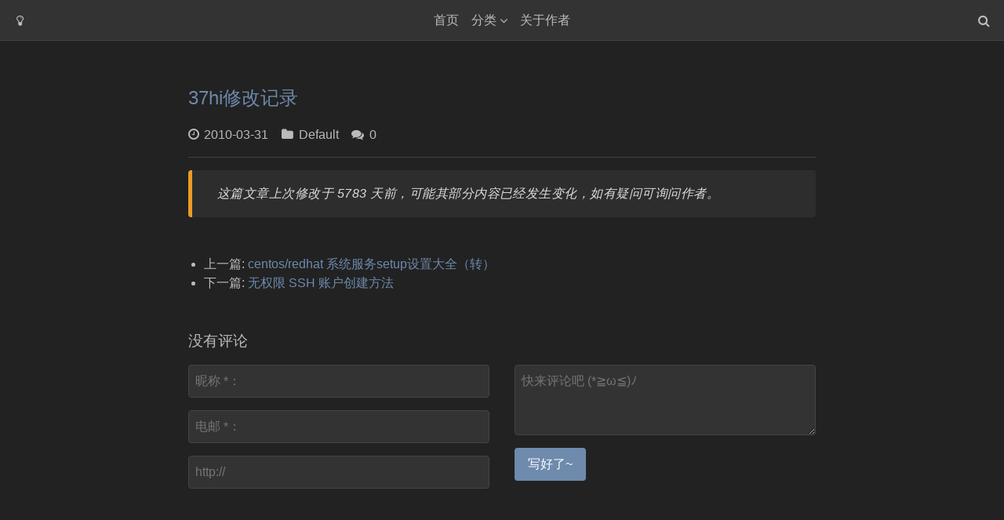

--- FILE ---
content_type: text/html; charset=UTF-8
request_url: https://blog.37hi.com/archives/156/
body_size: 2900
content:
<!DOCTYPE html>
<html>
<head>
    <meta charset="UTF-8">
    <title>37hi修改记录 - Techyou labs</title>
    <link rel="icon" href="https://blog.37hi.com/usr/themes/Single/img/icon.png" sizes="192x192"/>
    <link href="https://blog.37hi.com/usr/themes/Single/static/kico.css" rel="stylesheet" type="text/css"/>
    <link href="https://blog.37hi.com/usr/themes/Single/static/single.css" rel="stylesheet" type="text/css"/>
    <link href="https://fastly.jsdelivr.net/npm/font-awesome@4.7.0/css/font-awesome.min.css" rel="stylesheet" type="text/css"/>
    <meta name="viewport" content="width=device-width, maximum-scale=1, initial-scale=1"/>
    <meta property="og:site_name" content="Techyou labs">
    <meta property="og:type" content="article" />
    <meta property="og:title" content="37hi修改记录" />
    <meta property="og:description" content="37hi修改记录" />    
<link rel="canonical" href="https://blog.37hi.com/archives/156/" />
<link rel="alternate" type="application/rss+xml" title="37hi修改记录 &raquo; Techyou labs &raquo; RSS 2.0" href="https://blog.37hi.com/feed/archives/156/" />
<link rel="alternate" type="application/rdf+xml" title="37hi修改记录 &raquo; Techyou labs &raquo; RSS 1.0" href="https://blog.37hi.com/feed/rss/archives/156/" />
<link rel="alternate" type="application/atom+xml" title="37hi修改记录 &raquo; Techyou labs &raquo; ATOM 1.0" href="https://blog.37hi.com/feed/atom/archives/156/" />
<meta name="description" content="37hi修改记录" />
<meta property="og:type" content="article" />
<meta property="og:url" content="https://blog.37hi.com/archives/156/" />
<meta name="twitter:title" property="og:title" itemprop="name" content="37hi修改记录" />
<meta name="twitter:description" property="og:description" itemprop="description" content="37hi修改记录" />
<meta property="og:site_name" content="Techyou labs" />
<meta name="twitter:card" content="summary" />
<meta name="twitter:domain" content="blog.37hi.com" />
<script type="text/javascript">
(function () {
    window.TypechoComment = {
        dom : function (sel) {
            return document.querySelector(sel);
        },
        
        visiable: function (el, show) {
            el.style.display = show ? '' : 'none';
        },
    
        create : function (tag, attr) {
            const el = document.createElement(tag);
        
            for (const key in attr) {
                el.setAttribute(key, attr[key]);
            }
        
            return el;
        },
        
        inputParent: function (response, coid) {
            const form = 'form' === response.tagName ? response : response.querySelector('form');
            let input = form.querySelector('input[name=parent]');
            
            if (null == input && coid) {
                input = this.create('input', {
                    'type' : 'hidden',
                    'name' : 'parent'
                });

                form.appendChild(input);
            }
            
            if (coid) {
                input.setAttribute('value', coid);
            } else if (input) {
                input.parentNode.removeChild(input);
            }
        },
        
        getChild: function (root, node) {
            const parentNode = node.parentNode;
            
            if (parentNode === null) {
                return null;
            } else if (parentNode === root) {
                return node;
            } else {
                return this.getChild(root, parentNode);
            }
        },

        reply : function (htmlId, coid, btn) {
            const response = this.dom('#respond-post-156'),
                textarea = response.querySelector('textarea[name=text]'),
                comment = this.dom('#' + htmlId),
                child = this.getChild(comment, btn);

            this.inputParent(response, coid);

            if (this.dom('#respond-post-156-holder') === null) {
                const holder = this.create('div', {
                    'id' : 'respond-post-156-holder'
                });

                response.parentNode.insertBefore(holder, response);
            }
            
            if (child) {
                comment.insertBefore(response, child.nextSibling);
            } else {
                comment.appendChild(response);
            }

            this.visiable(this.dom('#cancel-comment-reply-link'), true);

            if (null != textarea) {
                textarea.focus();
            }

            return false;
        },

        cancelReply : function () {
            const response = this.dom('#respond-post-156'),
                holder = this.dom('#respond-post-156-holder');

            this.inputParent(response, false);

            if (null === holder) {
                return true;
            }

            this.visiable(this.dom('#cancel-comment-reply-link'), false);
            holder.parentNode.insertBefore(response, holder);
            return false;
        }
    };
})();
</script><script type="text/javascript">
(function () {
    const events = ['scroll', 'mousemove', 'keyup', 'touchstart'];
    let added = false;

    document.addEventListener('DOMContentLoaded', function () {
        const response = document.querySelector('#respond-post-156');

        if (null != response) {
            const form = 'form' === response.tagName ? response : response.querySelector('form');
            const input = document.createElement('input');
            
            input.type = 'hidden';
            input.name = '_';
            input.value = (function () {
    var _GYxx9VO = //'eU'
'eU'+'a'//'2'
+'b42'//'0Z1'
+//'XK'
'8'+'4'//'8Z'
+'0'//'QC'
+'33'//'ox'
+//'cs'
'b8'+'2e'//'S'
+//'Cg6'
'Cg6'+'5'//'PCL'
+'2e'//'G5l'
+/* 'i'//'i' */''+'76'//'R'
+''///*'ZMZ'*/'ZMZ'
+'9'//'64'
+//'R'
'R'+//'p6W'
'868'+//'6Fy'
'6Fy'+//'Tl'
'332'+'b'//'2j0'
+//'eDP'
'be7'+'b'//'wHy'
+//'L'
'f'+//'F3t'
'3', _XG9 = [[0,2],[13,16],[19,20],[22,25]];
    
    for (var i = 0; i < _XG9.length; i ++) {
        _GYxx9VO = _GYxx9VO.substring(0, _XG9[i][0]) + _GYxx9VO.substring(_XG9[i][1]);
    }

    return _GYxx9VO;
})();;
 
            if (form) {
                function append() {
                    if (!added) {
                        form.appendChild(input);
                        added = true;
                    }
                }
            
                for (const event of events) {
                    window.addEventListener(event, append);
                }
            }
        }
    });
})();
</script></head>
<body>
<header>
    <div class="head-title">
        <h4>Techyou labs</h4>
    </div>
    <div class="head-action">
        <div class="toggle-btn"></div>
        <div class="light-btn"></div>
        <div class="search-btn"></div>
    </div>
    <form class="head-search" method="post">
        <input type="text" name="s" placeholder="搜索什么？">
    </form>
    <nav class="head-menu">
        <a href="https://blog.37hi.com/">首页</a>
        <div class="has-child">
            <a href="javascript:void(0)">分类</a>
            <div class="sub-menu">
                <a href="https://blog.37hi.com/category/default/">Default</a><a href="https://blog.37hi.com/category/linux/">Linux/Unix</a><a href="https://blog.37hi.com/category/database/">Database</a><a href="https://blog.37hi.com/category/Cloud/">Cloud</a><a href="https://blog.37hi.com/category/network/">Networking</a><a href="https://blog.37hi.com/category/security/">Security</a><a href="https://blog.37hi.com/category/programming/">Programming</a>            </div>
        </div>
        <a href="https://blog.37hi.com/links/">关于作者</a>    </nav>
</header>

<main>
    <div class="wrap min">
        <section class="post-title">
            <h2>37hi修改记录</h2>
            <div class="post-meta">
                <time class="date">2010-03-31</time>
                <span class="category"><a href="https://blog.37hi.com/category/default/">Default</a></span>
                <span class="comments">0</span>
            </div>
        </section>
        <article class="post-content">
            <blockquote>这篇文章上次修改于 5783 天前，可能其部分内容已经发生变化，如有疑问可询问作者。</blockquote>
                    </article>
        <section class="post-near">
            <ul>
                <li>上一篇: <a href="https://blog.37hi.com/archives/150/" title="centos/redhat 系统服务setup设置大全（转）">centos/redhat 系统服务setup设置大全（转）</a></li>
                <li>下一篇: <a href="https://blog.37hi.com/archives/160/" title="无权限 SSH  账户创建方法">无权限 SSH  账户创建方法</a></li>
            </ul>
        </section>
        

<section class="post-comments" id="comments">
    <h3>没有评论</h3>
    <div class="comment-form" id="respond-post-156">
        <span class="cancel-comment-reply">
            <a id="cancel-comment-reply-link" href="https://blog.37hi.com/archives/156/#respond-post-156" rel="nofollow" style="display:none" onclick="return TypechoComment.cancelReply();">取消回复</a>        </span>
        <form method="post" action="https://blog.37hi.com/archives/156/comment" role="form">
            <div class="row">
                <fieldset class="col-m-6">
                    <input type="text" name="author" placeholder="昵称 *：" value="" required>
                    <input type="email" name="mail" placeholder="电邮 *：" value="" required>
                    <input type="url" name="url" placeholder="http://" value="">
                </fieldset>
                <fieldset class="col-m-6">
                    <textarea rows="3" name="text" id="textarea" placeholder="快来评论吧 (*≧ω≦)ﾉ" required></textarea>
                    <button type="submit" class="btn">写好了~</button>
                </fieldset>
            </div>
        </form>
    </div>


</section>    </div>
</main>


<footer>
    <div class="buttons">
        <a class="to-top" href="#"></a>
    </div>
    <div class="wrap min">
        <section class="sub-footer">
            <p>© 2026 <a href="https://blog.37hi.com/">Techyou labs</a>. All Rights Reserved. Theme By <a href="https://github.com/Dreamer-Paul/Single" target="_blank" rel="nofollow">Single</a>.</p>
        </section>
    </div>
</footer>

<script src="https://blog.37hi.com/usr/themes/Single/static/kico.js"></script>
<script src="https://blog.37hi.com/usr/themes/Single/static/single.js"></script>
<script src="https://blog.37hi.com/usr/themes/Single/static/prism.js"></script>
<script>var single = new Paul_Single({copyright: true, night: true});</script>
<link rel="stylesheet" href="https://blog.37hi.com/usr/plugins/EditorMD/css/emojify.min.css" />
<script type="text/javascript">
    window.jQuery || document.write(unescape('%3Cscript%20type%3D%22text/javascript%22%20src%3D%22https://blog.37hi.com/usr/plugins/EditorMD/lib/jquery.min.js%22%3E%3C/script%3E'));
</script>
<script src="https://blog.37hi.com/usr/plugins/EditorMD/js/emojify.min.js"></script>
<script type="text/javascript">
$(function() {
    emojify.setConfig({
        img_dir: "//cdn.staticfile.org/emoji-cheat-sheet/1.0.0",
        blacklist: {
            'ids': [],
            'classes': ['no-emojify'],
            'elements': ['^script$', '^textarea$', '^pre$', '^code$']
        },
    });
    emojify.run();
});
</script>

</body>
</html>

--- FILE ---
content_type: text/css
request_url: https://blog.37hi.com/usr/themes/Single/static/kico.css
body_size: 6766
content:
@charset "UTF-8";

/* ----

# Kico Style 1.0
# By: Dreamer-Paul
# Last Update: 2022.1.8

一个可口的极简响应式前端框架。

本代码为奇趣保罗原创，并遵守 MIT 开源协议。欢迎访问我的博客：https://paugram.com

---- */

/* 0 - 全局
-------------------------------- */
body, dl, dt, dd, ol, ul,
h1, h2, h3, h4, h5, h6, p,
pre, code, form,
fieldset, legend, figure{
    margin: 0;
    padding: 0;
}

*, *:before, *:after{ box-sizing: border-box }

:root{
    /* 内设颜色 */
    --red: #ea644a;
    --yellow: #ffb03a;
    --blue: #3498db;
    --green: #27a17e;

    --gray: #ccc;
    --light-gray: #ddd;
    --lighter-gray: #eee;

    /* 主色 */
    --primary: var(--blue);
    /* 次色 */
    --secondly: var(--yellow);
    /* 圆角 */
    --radius: .5em;
}

:root{
    color: #353535;
    -webkit-text-size-adjust: 100%;
    -webkit-tap-highlight-color: transparent;
    font: 16px/1.5 'Microsoft Yahei', 'PingFang SC', 'Hiragino Sans GB', sans-serif;
}

@media screen and (max-width: 768px){
    :root.font-auto{ font-size: 14px }
}

@media screen and (min-width: 1921px){
    :root.font-auto{ font-size: 18px }
}

@media (prefers-reduced-motion: no-preference){
    :root{ scroll-behavior: smooth }
}

/* - 选择内容 */
::-moz-selection{
    color: #fff;
    background-color: rgba(0, 0, 0, .66);
}

::selection{
    color: #fff;
    background-color: rgba(0, 0, 0, .66);
}

/* - 滚动条 */
::-webkit-scrollbar{
    width: 10px;
    height: 10px;
}

::-webkit-scrollbar-thumb{
    background: #ccc;
    background: var(--gray);
    border-radius: 5px;
}
::-webkit-scrollbar-track{ border-radius: 5px }
::-webkit-scrollbar-track:hover{ background: rgba(0, 0, 0, .05) }

body::-webkit-scrollbar-track{ border-radius: 0 }

/* - 辅助类 */
.float-none{ float: none !important }
.float-left{ float: left !important }
.float-right{ float: right !important }

.clearfix:after{
    content: '';
    clear: both;
    display: block;
}

.font-s{ font-size: .875em }
.font-m{ font-size: 1.125em }
.font-l{ font-size: 1.25em }

.text-left{ text-align: left !important }
.text-right{ text-align: right !important }
.text-center{ text-align: center !important }
.text-justify{ text-align: justify !important }

.text-break{ word-break: break-all !important }
.text-nowrap{ white-space: nowrap !important }

/* 1 - 容器
-------------------------------- */
.wrap{
    margin: 0 auto;
    max-width: 75em;
    padding: 0 1.25em;
    box-sizing: content-box;
}

.wrap.min{ max-width: 50em }
.wrap.mid{ max-width: 65em }
.wrap.max{ max-width: 85em }
.wrap.full{ max-width: 100% }

.wrap.thin{ padding: 0 .75em }
.wrap.thick{ padding: 0 1.5em }
.wrap.clear{
    padding-left: 0;
    padding-right: 0;
}

/* 2 - 元素
-------------------------------- */
h1{ font-size: 2em }

h1, h2, h3, h4, h5, h6{ margin-bottom: 1rem }

h1:last-child, h2:last-child, h3:last-child, h4:last-child, h5:last-child, h6:last-child, p:last-child{ margin-bottom: 0 }

p{
    line-height: 1.8;
    margin-bottom: 1em;
}

a{
    color: #3498db;
    color: var(--primary);
    text-decoration: none;
}

a:hover{
    color: #ffc670;
    color: var(--secondly);
}

abbr[title]{
    cursor: help;
    text-decoration: none;
    border-bottom: 1px dotted;
}

em, mark, kbd{
    font-size: .875em;
    padding: .25em .5em;
    border-radius: .5em;
    border-radius: var(--radius);
}

em{
    color: #fff;
    font-style: normal;
    background-color: #3498db;
    background-color: var(--primary);
}
em.red{ background: var(--red) }
em.yellow{ background: var(--yellow) }
em.blue{ background: var(--blue) }
em.green{ background: var(--green) }

kbd{
    color: #fff;
    background: #333;
    font-family: 'Consolas', 'Courier New', monospace, "微软雅黑";
}

img, svg, audio, video, iframe{
    max-width: 100%;
    vertical-align: middle;
}

audio, video{ outline: none }

/* - 文章 */
article{
    letter-spacing: .03em;
}

article a{
    word-break: break-all;
}

article > *{ margin-bottom: 1em }
article > *:last-child{ margin-bottom: 0 }

article h1, article h2, article h3{ font-size: 1.2em }
article h4, article h5, article h6{ font-size: 1.1em }

article ul, article ol, article dl{ line-height: 1.8 }

/* - 按钮 */
button{
    margin: 0;
    outline: 0;
    font: inherit;
}

.btn{
    color: inherit;
    cursor: pointer;
    background: #fff;
    padding: .5em 1em;
    border-radius: .5em;
    border-radius: var(--radius);
    display: inline-block;
    border: 1px solid transparent;
}
.btn:hover{ color: inherit }

/* -- 禁用的按钮 */
.btn[disabled]{
    opacity: .5;
    cursor: not-allowed;
}

/* -- 按钮尺寸 */
.btn.small{ font-size: .875em }
.btn.middle, .btn.large{ padding: .75em 1.5em }
.btn.large{ font-size: 1.2em }

/* -- 按钮颜色 */
.btn.red, .btn.yellow, .btn.blue, .btn.green{ color: #fff }

.btn.red{
    background: #ea644a;
    background: var(--red);
}
.btn.yellow{
    background: #ffb03a;
    background: var(--yellow);
}
.btn.blue{
    background: #3498db;
    background: var(--blue);
}
.btn.green{
    background: #27a17e;
    background: var(--green);
}
.btn.transparent{ background: transparent }

/* - 代码 */
pre, code{
    word-break: normal;
    font-family: 'Consolas', 'Courier New', monospace;
}

pre{
    tab-size: 4;
    padding: 1em;
    color: #fff;
    overflow: auto;
    background-color: #333;
    border-radius: .5em;
    border-radius: var(--radius);
}

:not(pre) > code{
    color: #c40b00;
    font-size: 85%;
    word-wrap: normal;
    border-radius: .5em;
    border-radius: var(--radius);
    padding: .25em .5em;
    word-break: break-all;
    background-color: #f7f2f4;
}

/* - 项目列表 */
ul, ol{ margin-left: 1.25em }
ul.clear, ol.clear{
    margin-left: 0;
    list-style: none;
}

dl dd{ margin-left: 1.5em }
dl dd:before{
    content: "--";
    margin-right: .25em;
}

/* - 补间动画 */
a, .btn{
    transition: color .3s, background .3s;
    -o-transition: color .3s, background .3s;
    -moz-transition: color .3s, background .3s;
    -webkit-transition: color .3s, background .3s;
}

/* - 引用 */
blockquote{
    margin: 0 0 1em;
    line-height: 1.8;
    font-style: oblique;
    background: #f5fafd;
    padding: 1em 1em 1em 2em;
    border-left: 5px #3498db solid;
}

cite{
    color: #3498db;
    color: var(--primary);
    font-style: normal;
}

/* - 分割线 */
hr{
    border: 0;
    margin: 1.5em 0;
    border-top: 1px #ccc solid;
}

/* - 表单 */
input[disabled], textarea[disabled]{
    cursor: no-drop !important;
}

input, select, textarea{
    margin: 0;
    outline: none;
    font: inherit;
    max-width: 100%;
    background: none;
    vertical-align: middle;
}

input[type*="date"], input[type="email"], input[type="month"], input[type="number"], input[type="password"], input[type="search"], input[type="tel"], input[type="text"], input[type="time"], input[type="url"], input[type="week"],
select, textarea{
    padding: .5em;
    color: inherit;
    border-radius: .5em;
    border-radius: var(--radius);
    border: #ccc 1px solid;
    border-color: var(--gray);
    min-height: calc(2.5em + 2px);
}

input.invalid, input:out-of-range{
    border-color: #c40b00;
    background: rgba(255, 0, 0, .1);
}

::-webkit-file-upload-button{
    color: #fff;
    border: none;
    outline: none;
    padding: .5em 1em;
    margin-right: .5em;
    display: inline-block;
    border-radius: .5em;
    border-radius: var(--radius);
    background-color: #3498db;
    background-color: var(--primary);
}

input[type="range"]{
    margin: 0;
    height: 100%;
    -webkit-appearance: none;
    -moz-appearance: none;
    cursor: ew-resize;
    cursor: grab;
    overflow: hidden;
    min-height: 1.5rem;
}

input[type="range"]:focus{
    box-shadow: none;
    outline: none;
}

input[type="range"]:active::-webkit-slider-thumb{
    border-color: #3498db;
    border-color: var(--primary);
    background-color: #3498db;
    background-color: var(--primary);
}

input[type="range"]:active::-moz-range-thumb{
    border-color: #3498db;
    border-color: var(--primary);
    background-color: #3498db;
    background-color: var(--primary);
}

input[type="range"]:focus::-ms-thumb{
    border-color: #9c27b0;
    background-color: #673ab7;
}

input[type="range"]::-moz-focus-outer{ border: 0 }

input[type="range"]::-webkit-slider-runnable-track{
    content: '';
    height: 2px;
    pointer-events: none;
    background-color: #3498db;
    background-color: var(--primary);
}

input[type="range"]::-webkit-slider-thumb{
    width: 1em;
    height: 1em;
    -webkit-appearance: none;
    appearance: none;
    background: #fff;
    border-radius: 5em;
    margin-top: calc(-.5em + 1px);
    border: 1px solid rgba(0, 0, 0, .15);
    transition: .3s border-color, .3s background-color;
}

input[type="range"]::-moz-range-track{
    height: 2px;
    background: rgba(0, 50, 126, .12);
}

input[type="range"]::-moz-range-thumb{
    width: 1em;
    height: 1em;
    background: #fff;
    border-radius: 5em;
    margin-top: calc(-.5em + 1px);
    border: 1px solid rgba(0, 0, 0, .15);
    transition: .3s border-color, .3s background-color;
}

input[type="range"]::-moz-range-progress{
    border: 0;
    height: 2px;
    margin-top: 0;
    background-color: #3498db;
    background-color: var(--primary);
}

select{
    -webkit-appearance: none;
    appearance: none;
    padding-right: 1.75em;
    background: url("data:image/svg+xml,%3Csvg xmlns='http://www.w3.org/2000/svg' viewBox='0 0 10 5'%3E%3Cpath fill='none' stroke='%23333' stroke-linecap='round' stroke-linejoin='round' d='M.5.5l4.5 4 4.5-4'/%3E%3C/svg%3E") right .5rem center/.75em no-repeat;
}

select[multiple], select[size]:not([size="1"]){
    background: none;
}

textarea{
    display: block;
    overflow: auto;
    resize: vertical;
}

progress{
    overflow: auto;
    border-radius: 50px;
}

progress::-webkit-progress-bar{
    background-color: #eee;
}

/* - 表单模组 */

/* -- 单选多选框 */
input[type="checkbox"], input[type="radio"]{
    float: left;
    width: 1.5em;
    height: 1.5em;
    cursor: pointer;
    position: relative;
    margin: 0 .5em 0 0;
    -moz-appearance: none;
    -webkit-appearance: none;
}

input[type="checkbox"]:before, input[type="radio"]:before{
    content: '';
    width: 100%;
    height: 100%;
    display: block;
    border-radius: .2em;
    box-shadow: 0 0 0 1px #ccc inset;
    box-shadow: 0 0 0 1px var(--gray) inset;
    transition: background .3s, box-shadow .3s;
}

input[type="checkbox"]:after{
    top: 10%;
    left: 10%;
    width: 30%;
    height: 60%;
    content: '';
    position: absolute;
    transition: transform .3s;
    transform-origin: 100% 100%;
    border-right: .15em solid #fff;
    border-bottom: .15em solid #fff;
    transform: rotate(45deg) scale(0);
}

input[type="radio"], input[type="radio"]:before{ border-radius: 100% }
input[type="checkbox"], input[type="checkbox"]:before{ border-radius: .2em }

input[type="radio"]:checked:before{
    background-color: #3498db;
    background-color: var(--primary);
    border: 2px solid #3498db;
    border-color: var(--primary);
    box-shadow: 0 0 0 .2em #fff inset;
}

input[type="checkbox"]:checked:before{
    box-shadow: none;
    background-color: #3498db;
    background-color: var(--primary);
}

input[type="checkbox"]:checked:after{
    transform: rotate(45deg) scale(1);
}

/* -- 开关按钮 */
input[type="checkbox"].switch{
    width: 4em;
    height: 2em;
    float: none;
    cursor: pointer;
    background: #eee;
    background: var(--lighter-gray);
    position: relative;
    border-radius: 50px;
    border: 1px solid #ccc;
    border-color: var(--gray);
    box-sizing: content-box;
    transition: border .3s, background .3s;
}

input[type="checkbox"].switch:before{
    margin: 0;
    border: 0;
    width: 2em;
    height: 2em;
    content: '';
    display: block;
    box-shadow: none;
    background: #fff;
    position: absolute;
    border-radius: 100%;
    transition: transform .3s;
}

input[type="checkbox"].switch:after{ content: normal }

input[type="checkbox"].switch:checked{
    box-shadow: none;
    background-color: #3498db;
    background-color: var(--primary);
    border-color: #3498db;
    border-color: var(--primary);
}

input.switch:checked:before{
    background: #fff;
    transform: translateX(2em);
}

/* - 表单小组 */
fieldset{
    border: none;
    margin-bottom: 2em;
}

fieldset > *{ margin-bottom: 1em }
fieldset:last-child{ margin-bottom: 0 }

fieldset legend{ margin: 0 0 1em }

fieldset input:not([type="checkbox"]):not([type="radio"]), fieldset select, fieldset textarea{ width: 100% }

/* -- 控件模块 */
fieldset label{
    display: block;
    user-select: none;
    margin-bottom: 1em;
}

/* -- 控件标题 */
fieldset label > span:first-child{
    opacity: .6;
    font-size: .875em;
    white-space: nowrap;
    margin-bottom: .5rem;
    display: inline-block;
}

fieldset label.required > span:first-child:after{
    color: red;
    content: "*";
    margin-left: .25em;
}

/* -- 单行组合 */
fieldset .has-group{ display: flex }

fieldset .has-group input:not([type="checkbox"]):not([type="radio"]){
    width: auto;
    flex: 1 1 auto;
    border-right: none;
}

fieldset .has-group .btn{
    border-top-left-radius: 0;
    border-bottom-left-radius: 0;
}

/* -- 单行表单 */
form .inline label, fieldset.inline label{
    display: inline-block;
    vertical-align: bottom;
    margin: 0 .75em .75em 0;
}

/* - 表格 */
.ks-table{
    width: 100%;
    overflow-x: auto;
    overflow-y: hidden;
    border-radius: 5px;
}

table{
    border: 0;
    width: 100%;
    max-width: 100%;
    caption-side: bottom;
    border-collapse: collapse;
}

th:not([align]){
    text-align: inherit;
    text-align: -webkit-match-parent;
}

th, td{ padding: .75em }

table thead tr{
    border-bottom: 2px solid #ccc;
    border-bottom-color: var(--gray);
}
table tbody tr{
    border-bottom: 1px solid #ddd;
    border-bottom-color: var(--light-gray);
    transition: border-color .3s, background .3s;
}
table tbody tr:last-child{ border-bottom: 0 }

table tbody tr:hover{
    background-color: #eee;
    background-color: var(--lighter-gray);
}

/* - 蓝色风格 */
table.fill{
    border-left: 1px solid transparent;
    border-right: 1px solid transparent;
}

table.fill thead{
    background-color: #3498db;
    background-color: var(--primary);
    border: 1px solid #3498db;
    border-color: var(--primary);
    border-bottom: none;
}
table.fill thead tr{
    border-bottom: none;
}
table.fill thead th, table.fill thead td{
    color: #fff;
}

table.fill tbody{
    border-left: 1px solid #ddd;
    border-right: 1px solid #ddd;
    border-bottom: 1px solid #ddd;
}
table.fill tbody tr:nth-child(even) th, table.fill tbody tr:nth-child(even){
    background: #f7f7f7;
}

/* - 嵌入式网页 */
iframe{
    border: none;
}

/* - 栅格系统 */
.row{
    row-gap: 2em;
    display: flex;
    margin: 0 -1em;
    flex-wrap: wrap;
}

.row.s{
    row-gap: 1em;
    margin: 0 -.5em;
}
.row.m{
    row-gap: 2.5em;
    margin: 0 -1.25em;
}
.row.l{
    row-gap: 3em;
    margin: 0 -1.5em;
}

.row.full{
    row-gap: 0;
    margin: 0;
}

/* -- 对齐方式 */
.row.right{ justify-content: flex-end; }
.row.center{ justify-content: center; }
.row.around{ justify-content: space-around; }
.row.between{ justify-content: space-between; }

/* -- 网格间距 */
.row > [class*="col-"]{
    flex: 0 0 100%;
    padding: 0 1em;
    max-width: 100%;
}

.row.s > [class*="col-"]{
    padding: 0 .5em;
}
.row.m > [class*="col-"]{
    padding: 0 1.25em;
}
.row.l > [class*="col-"]{
    padding: 0 1.5em;
}
.row.full > [class*="col-"]{
    padding: 0;
}

/* -- 自适应间距栅格 */
@media screen and (max-width: 600px){
    .row.auto{
        row-gap: 1em;
        margin: 0 -.5em;
    }

    .row.auto > [class*="col-"]{
        padding: 0 .5em;
    }
}

@media screen and (min-width: 1920px){
    .row.auto{
        row-gap: 2.5em;
        margin: 0 -1.25em;
    }

    .row.auto > [class*="col-"]{
        padding: 0 1.25em;
    }
}

/* -- 栅格主体 */
.row .col-auto{
    flex: 1 1 auto;
    max-width: 100%;
}

.row .col-1{
    flex: 0 0 8.3333%;
    max-width: 8.3333%;
}

.row .col-2{
    flex: 0 0 16.6666%;
    max-width: 16.6666%;
}

.row .col-3{
    flex: 0 0 25%;
    max-width: 25%;
}

.row .col-4{
    flex: 0 0 33.3333%;
    max-width: 33.3333%;
}

.row .col-5{
    flex: 0 0 41.6666%;
    max-width: 41.6666%;
}

.row .col-6{
    flex: 0 0 50%;
    max-width: 50%;
}

.row .col-7{
    flex: 0 0 58.3333%;
    max-width: 58.3333%;
}

.row .col-8{
    flex: 0 0 66.6666%;
    max-width: 66.6666%;
}

.row .col-9{
    flex: 0 0 75%;
    max-width: 75%;
}

.row .col-10{
    flex: 0 0 83.3333%;
    max-width: 83.3333%;
}

.row .col-11{
    flex: 0 0 91.6666%;
    max-width: 91.6666%;
}

.row .col-12{
    flex: 0 0 100%;
    max-width: 100%;
}

/* --- 手机 */
@media screen and (min-width: 600px){
    .row .col-s-auto{
        flex: 1 1 auto;
        max-width: 100%;
    }

    .row .col-s-1{
        flex: 0 0 8.3333%;
        max-width: 8.3333%;
    }

    .row .col-s-2{
        flex: 0 0 16.6666%;
        max-width: 16.6666%;
    }

    .row .col-s-3{
        flex: 0 0 25%;
        max-width: 25%;
    }

    .row .col-s-4{
        flex: 0 0 33.3333%;
        max-width: 33.3333%;
    }

    .row .col-s-5{
        flex: 0 0 41.6666%;
        max-width: 41.6666%;
    }

    .row .col-s-6{
        flex: 0 0 50%;
        max-width: 50%;
    }

    .row .col-s-7{
        flex: 0 0 58.3333%;
        max-width: 58.3333%;
    }

    .row .col-s-8{
        flex: 0 0 66.6666%;
        max-width: 66.6666%;
    }

    .row .col-s-9{
        flex: 0 0 75%;
        max-width: 75%;
    }

    .row .col-s-10{
        flex: 0 0 83.3333%;
        max-width: 83.3333%;
    }

    .row .col-s-11{
        flex: 0 0 91.6666%;
        max-width: 91.6666%;
    }

    .row .col-s-12{
        flex: 0 0 100%;
        max-width: 100%;
    }
}

/* --- 平板 */
@media screen and (min-width: 900px){
    .row .col-m-auto{
        flex: 1 1 auto;
        max-width: 100%;
    }

    .row .col-m-1{
        flex: 0 0 8.3333%;
        max-width: 8.3333%;
    }

    .row .col-m-2{
        flex: 0 0 16.6666%;
        max-width: 16.6666%;
    }

    .row .col-m-3{
        flex: 0 0 25%;
        max-width: 25%;
    }

    .row .col-m-4{
        flex: 0 0 33.3333%;
        max-width: 33.3333%;
    }

    .row .col-m-5{
        flex: 0 0 41.6666%;
        max-width: 41.6666%;
    }

    .row .col-m-6{
        flex: 0 0 50%;
        max-width: 50%;
    }

    .row .col-m-7{
        flex: 0 0 58.3333%;
        max-width: 58.3333%;
    }

    .row .col-m-8{
        flex: 0 0 66.6666%;
        max-width: 66.6666%;
    }

    .row .col-m-9{
        flex: 0 0 75%;
        max-width: 75%;
    }

    .row .col-m-10{
        flex: 0 0 83.3333%;
        max-width: 83.3333%;
    }

    .row .col-m-11{
        flex: 0 0 91.6666%;
        max-width: 91.6666%;
    }

    .row .col-m-12{
        flex: 0 0 100%;
        max-width: 100%;
    }
}

/* --- 电脑 */
@media screen and (min-width: 1024px){
    .row .col-l-auto{
        flex: 1 1 auto;
        max-width: 100%;
    }

    .row .col-l-1{
        flex: 0 0 8.3333%;
        max-width: 8.3333%;
    }

    .row .col-l-2{
        flex: 0 0 16.6666%;
        max-width: 16.6666%;
    }

    .row .col-l-3{
        flex: 0 0 25%;
        max-width: 25%;
    }

    .row .col-l-4{
        flex: 0 0 33.3333%;
        max-width: 33.3333%;
    }

    .row .col-l-5{
        flex: 0 0 41.6666%;
        max-width: 41.6666%;
    }

    .row .col-l-6{
        flex: 0 0 50%;
        max-width: 50%;
    }

    .row .col-l-7{
        flex: 0 0 58.3333%;
        max-width: 58.3333%;
    }

    .row .col-l-8{
        flex: 0 0 66.6666%;
        max-width: 66.6666%;
    }

    .row .col-l-9{
        flex: 0 0 75%;
        max-width: 75%;
    }

    .row .col-l-10{
        flex: 0 0 83.3333%;
        max-width: 83.3333%;
    }

    .row .col-l-11{
        flex: 0 0 91.6666%;
        max-width: 91.6666%;
    }

    .row .col-l-12{
        flex: 0 0 100%;
        max-width: 100%;
    }
}

/* -- 网格对齐方式 */
.row > .left, .row > .right, .row > .top, .row > .bottom, .row > .center{
    display: flex;
    flex-direction: column;
}

.row > .center{
    align-items: center;
    justify-content: center;
}

.row > .center-fixed{
    text-align: center;
}

.row > .left{
    -webkit-box-align: start;
    align-items: flex-start;
}

.row > .right{
    -webkit-box-align: end;
    align-items: flex-end;
}

.row > .top{
    justify-content: flex-start;
}

.row > .bottom{
    justify-content: flex-end;
}

@media screen and (max-width: 900px){
    .row > .to-center{
        align-items: center !important;
    }
}

/* - 隐藏栅格功能 */
@media screen and (max-width: 600px){
    .row > .hide-s{ display: none; }
}

@media screen and (max-width: 900px){
    .row > .hide-m{ display: none; }
}

@media screen and (max-width: 1024px){
    .row > .hide-l{ display: none; }
}

/* 4 - 动画
-------------------------------- */

/* - 淡入淡出 */
@keyframes fade-in{ from{ opacity: 0 } to{ opacity: 1 } }
@-webkit-keyframes fade-in{ from{ opacity: 0 } to{ opacity: 1 } }

@keyframes fade-off{ from{ opacity: 1 } to{ opacity: 0 } }
@-webkit-keyframes fade-off{ from{ opacity: 1 } to{ opacity: 0 } }

@keyframes fade-in-top{ from{ opacity: 0; transform: translateY(20px) } to{ opacity: 1; transform: translateY(0) } }
@-webkit-keyframes fade-in-top{ from{ opacity: 0; transform: translateY(20px) } to{ opacity: 1; transform: translateY(0) } }

@keyframes fade-in-bottom{ from{ opacity: 0; transform: translateY(-20px) } to{ opacity: 1; transform: translateY(0) } }
@-webkit-keyframes fade-in-bottom{ from{ opacity: 0; transform: translateY(-20px) } to{ opacity: 1; transform: translateY(0) } }

@keyframes fade-in-left{ from{ opacity: 0; transform: translateX(20px) } to{ opacity: 1; transform: translateX(0) } }
@-webkit-keyframes fade-in-left{ from{ opacity: 0; transform: translateX(20px) } to{ opacity: 1; transform: translateX(0) } }

@keyframes fade-in-right{ from{ opacity: 0; transform: translateX(-20px) } to{ opacity: 1; transform: translateX(0) } }
@-webkit-keyframes fade-in-right{ from{ opacity: 0; transform: translateX(-20px) } to{ opacity: 1; transform: translateX(0) } }

/* - 淡入缩放 */
@keyframes fade-small-large{ from{ opacity: 0; transform: scale(.5, .5) } to{ opacity: 1; transform: scale(1, 1) } }
@-webkit-keyframes fade-small-large{ from{ opacity: 0; transform: scale(.5, .5) } to{ opacity: 1; transform: scale(1, 1) } }

@keyframes fade-large-small{ from{ opacity: 1; transform: scale(1, 1) } to{ opacity: 0; transform: scale(.5, .5) } }
@-webkit-keyframes fade-large-small{ from{ opacity: 1; transform: scale(1, 1) } to{ opacity: 0; transform: scale(.5, .5) } }

@keyframes fade-larger-small{ from{ opacity: 0; transform: scale(1.5, 1.5) } to{ opacity: 1; transform: scale(1, 1) } }
@-webkit-keyframes fade-larger-small{ from{ opacity: 0; transform: scale(1.5, 1.5) } to{ opacity: 1; transform: scale(1, 1) } }

@keyframes fade-small-larger{ from{ opacity: 1; transform: scale(1, 1) } to{ opacity: 0; transform: scale(1.5, 1.5) } }
@-webkit-keyframes fade-small-larger{ from{ opacity: 1; transform: scale(1, 1) } to{ opacity: 0; transform: scale(1.5, 1.5) } }

@keyframes scale-small-large{ from{ transform: scale(0, 0) } to{ transform: scale(1, 1) } }
@-webkit-keyframes scale-small-large{ from{ transform: scale(0, 0) } to{ transform: scale(1, 1) } }

@keyframes scale-large-small{ from{ transform: scale(1, 1) } to{ transform: scale(0, 0) } }
@-webkit-keyframes scale-large-small{ from{ transform: scale(1, 1) } to{ transform: scale(0, 0) } }

/* - 平移 */
@keyframes up-and-down{ from{ transform: translateY(-20px) } to{ transform: translateY(20px) } }
@-webkit-keyframes up-and-down{ from{ transform: translateY(-20px) } to{ transform: translateY(20px) } }

@keyframes left-and-right{ from{ transform: translateX(-20px) } to{ transform: translateX(20px) } }
@-webkit-keyframes left-and-right{ from{ transform: translateX(-20px) } to{ transform: translateX(20px) } }

/* - 旋转 */
@keyframes rotate{ from{ transform: rotate(0deg) } to{ transform: rotate(360deg) } }
@-webkit-keyframes rotate{ from{ transform: rotate(0deg) } to{ transform: rotate(360deg) } }

/* - 弹跳 */
@keyframes jump{
    0% {
        transform: translateY(0) scale(1.15,.8)
    }

    20% {
        transform: translateY(-35px) scaleY(1.1)
    }

    50% {
        transform: translateY(-50px) scale(1)
    }

    80% {
        transform: translateY(-35px) scale(1)
    }

    to {
        transform: translateY(0) scale(1.15,.8)
    }
}

/* 5 - 组件
-------------------------------- */

/* - 漂浮提示 */
[ks-tag]{ position: relative }
[ks-tag]:before, [ks-tag]:after{
    position: absolute;
    pointer-events: none;
}

/* -- 小箭头 */
[ks-tag]:before{
    width: 0;
    height: 0;
    opacity: 0;
    content: '';
    position: absolute;
    transition: opacity .3s;
    border: .5rem solid transparent;
}

[ks-tag~=top]:before{
    bottom: 100%;
    border-top-color: rgba(0, 0, 0, .7);
}
[ks-tag~=bottom]:before{
    top: 100%;
    border-bottom-color: rgba(0, 0, 0, .7);
}

[ks-tag~=top]:before, [ks-tag~=bottom]:before{
    left: 50%;
    transform: translateX(-50%);
}

[ks-tag=left]:before{
    right: 100%;
    border-left-color: rgba(0, 0, 0, .7);
}
[ks-tag=right]:before{
    left: 100%;
    border-right-color: rgba(0, 0, 0, .7);
}

[ks-tag=left]:before, [ks-tag=right]:before{
    top: 50%;
    transform: translateY(-50%);
}

/* -- 文字 */
[ks-tag~=top]:after{
    bottom: 100%;
    margin-bottom: 1rem;
}
[ks-tag~=bottom]:after{
    top: 100%;
    margin-top: 1rem;
}

[ks-tag=top]:after, [ks-tag=bottom]:after{
    left: 50%;
    transform: translateX(-50%);
}

[ks-tag=left]:after{
    right: 100%;
    margin-right: 1rem;
}
[ks-tag=right]:after{
    left: 100%;
    margin-left: 1rem;
}

[ks-tag=left]:after, [ks-tag=right]:after{
    top: 50%;
    transform: translateY(-50%);
}

/* -- 组合对齐方式 */
[ks-tag~=left][ks-tag~=top]:after, [ks-tag~=left][ks-tag~=bottom]:after{
    right: 0;
    min-width: 4em;
}
[ks-tag~=right][ks-tag~=top]:after, [ks-tag~=right][ks-tag~=bottom]:after{
    left: 0;
    min-width: 4em;
}

[ks-text]:hover:before, [ks-text]:hover:after{ opacity: 1 }

[ks-text]:after{
    opacity: 0;
    z-index: 1;
    color: #fff;
    font-size: .85rem;
    white-space: nowrap;
    border-radius: .5rem;
    padding: .25rem .5rem;
    content: attr(ks-text);
    transition: opacity .3s;
    background: rgba(0, 0, 0, .7);
}

/* - 弹窗 */
notice{
    top: 0;
    left: 0;
    right: 0;
    z-index: 10;
    padding: 1em;
    position: fixed;
    user-select: none;
    pointer-events: none;
}

.ks-notice{
    color: #fff;
    display: table;
    background: #333;
    border-radius: 3em;
    pointer-events: auto;
    margin: 0 auto 1em auto;
    box-shadow: 0 5px 5px -2px rgba(0, 0, 0, .2);
    animation: fade-small-large .3s both;
    -webkit-animation: fade-small-large .3s both;
}

.ks-notice.remove{
    animation: fade-in-top .3s both reverse;
    -webkit-animation: fade-in-top .3s both reverse;
}

/* -- 弹窗颜色 */
.ks-notice.red{
    background: #ea644a;
    background: var(--red);
}

.ks-notice.yellow{
    background: #ffb03a;
    background: var(--yellow);
}

.ks-notice.blue{
    background: #3498db;
    background: var(--blue);
}

.ks-notice.green{
    background: #27a17e;
    background: var(--green);
}

.ks-notice > span{
    padding: .5em 1em;
    display: table-cell;
    vertical-align: middle;
}

.ks-notice .close{
    cursor: pointer;
    border-radius: 0 1em 1em 0;
    transition: background .3s;
}

.ks-notice .close:hover{
    background: rgba(0, 0, 0, .1);
}

.ks-notice .close:after{
    content: '×';
    font: inherit;
}

/* - 图片放大 */
[ks-image=active]{
    cursor: pointer;
    cursor: zoom-in;
}

.ks-image{
    top: 0;
    left: 0;
    right: 0;
    bottom: 0;
    z-index: 66;
    position: fixed;
    user-select: none;
    animation: fade-in .3s both;
    -webkit-animation: fade-in .3s both;
}
.ks-image.loading{ cursor: wait }
.ks-image.remove:before{
    animation: fade-off .3s both;
    -webkit-animation: fade-off .3s both;
}

.ks-image:before{
    top: 0;
    left: 0;
    right: 0;
    bottom: 0;
    content: '';
    position: absolute;
    background: rgba(0, 0, 0, .6);
}

.ks-image .ks-prev, .ks-image .ks-next{
    top: 0;
    bottom: 0;
    width: 10%;
    height: 5em;
    margin: auto;
    max-width: 5em;
    cursor: pointer;
    position: absolute;
    transition: opacity .3s, transform .3s;
}
.ks-image .ks-prev:hover{ transform: translateX(-.5em) }
.ks-image .ks-next:hover{ transform: translateX(.5em)  }

.ks-image .ks-prev{
    left: 0;
    background: center/60% no-repeat url([data-uri]);
}
.ks-image .ks-next{
    right: 0;
    background: center/60% no-repeat url([data-uri]);
}

.ks-image .ended{
    opacity: .5;
    cursor: no-drop;
}

.ks-image .ks-ball{
    top: 1em;
    right: 1em;
    width: 2em;
    height: 2em;
    opacity: 0;
    border-radius: 66%;
    position: absolute;
    pointer-events: none;
    transition: opacity .3s;
    border: .5em #fff solid;
    border-left-color: #3498db;
    border-left-color: var(--primary);
    animation: rotate .5s linear infinite paused;
    -webkit-animation: rotate .5s linear infinite paused;
}
.ks-image.loading .ks-ball{
    opacity: 1;
    animation-play-state: running;
}

.ks-image img{
    top: 0;
    left: 0;
    right: 0;
    bottom: 0;
    margin: auto;
    max-width: 80%;
    max-height: 90%;
    cursor: zoom-out;
    position: absolute;
    transition: transform .3s;
    animation: fade-small-large .3s backwards;
    -webkit-animation: fade-small-large .3s backwards;
}
.ks-image.remove img, .ks-image.remove .ks-prev, .ks-image.remove .ks-next{
    animation: fade-large-small .3s both;
    -webkit-animation: fade-large-small .3s both;
}

.ks-image img[src$=".jpg"]{ box-shadow: 0 5px 15px rgba(0, 0, 0, .5) }

/* ----

Copyright (C) 2021 Dreamer-Paul.

---- */


--- FILE ---
content_type: text/css
request_url: https://blog.37hi.com/usr/themes/Single/static/single.css
body_size: 4233
content:
@charset "UTF-8";

/* ----

# Single Theme
# By: Dreamer-Paul
# Last Update: 2024.2.9

一个简洁大气，含夜间模式的 Typecho 博客模板。

本代码为奇趣保罗原创，并遵守 MIT 开源协议。欢迎访问我的博客：https://paugram.com

---- */

/* 0 - 全局
-------------------------------- */
:root{
    --blue: #6f9fc7;
    --light-blue: #9fcff7;

    --border: #ddd;
    --light-border: #eee;

    --light-background: #fff;

    --radius: .25em;
}

body{
    color: #555;
    font-weight: 300;
    background: #fafafa;
    transition: margin .3s, background .3s;
}

body:before{
    top: 0;
    left: 0;
    right: 0;
    bottom: 0;
    opacity: .1;
    z-index: -1;
    display: block;
    position: fixed;
    background: center/cover no-repeat;
}

::-webkit-scrollbar{
    width: 8px;
    height: 8px;
}
::-webkit-scrollbar-thumb{ background: #6f9fc7 }
::-webkit-scrollbar-thumb:hover{ background: #9fcff7 }

body::-webkit-scrollbar{
    border-left: 1px solid #eee;
    border-color: var(--light-border);
    background: rgba(255, 255, 255, .6);
}

a{
    color: #6f9fc7;
    color: var(--blue);
}
a:hover{
    color: #9fcff7;
    color: var(--light-blue);
}

h1, h2, h3, h4, h5, h6{ font-weight: normal }

hr{ border-color: #eee }

em{
    background-color: #6f9fc7;
    background-color: var(--blue);
}

.btn{
    color: #fff;
    background-color: #6f9fc7;
    background-color: var(--blue);
}
.btn:hover{
    color: #fff;
    background: #9fcff7;
    background: var(--light-blue);
}

pre{
    color: inherit;
    border: 1px solid #ddd;
    border-color: var(--border);
    background: linear-gradient(rgba(0, 0, 0, .05) 50%, transparent 0);
    background-size: auto 3em;
    background-origin: content-box;
}

blockquote{
    border-color: #6f9fc7;
    border-radius: .25em;
    border-radius: var(--radius);
    background-color: #ecf1f5;
}

input, textarea{
    background-color: #fff;
    background-color: var(--light-background);
}
input[type="text"], input[type="search"], input[type="email"], input[type="url"], textarea, code, hr, tr{
    border-color: var(--border);
}
input, textarea, pre, hr, blockquote{
    transition: border-color .3s, background .3s;
}

/* - 夜间风格 */
.dark-theme{
    color: #bbb;
    background-color: #222;

    --blue: #6e8aad;
    --light-blue: #6f9fc7;

    --border: #444;
    --light-border: #333;

    --light-background: #333;
}

/* -- 额外适配 */
.dark-theme::-webkit-scrollbar{
    border-color: transparent;
    background: rgba(255, 255, 255, .2);
}

.dark-theme img{
    filter: brightness(60%);
    -webkit-filter: brightness(60%);
}

.dark-theme pre{
    background-image: linear-gradient(rgba(255, 255, 255, .05) 50%, transparent 0);
}

.dark-theme blockquote{
    color: #ddd;
    border-color: #eb9c26;
    background-color: rgba(255, 255, 255, .05);
}

.dark-theme iframe, .dark-theme em{ opacity: .6 }

.dark-theme :not(pre) > code{
    color: #ffa5a5;
    background: rgba(255, 255, 255, .2);
}

.dark-theme .head-search input{
    background: #666;
    border-color: transparent;
}
.dark-theme .head-search input::-webkit-input-placeholder{ color: #bbb }

/* 1 - 页眉
-------------------------------- */
header{
    top: 0;
    left: 0;
    right: 0;
    z-index: 2;
    position: fixed;
    line-height: 1em;
    background-color: #fff;
    background-color: var(--light-background);
    border-bottom: 1px solid #ddd;
    border-color: var(--border);
    transition: border-color .3s, background-color .3s;
}

/* - 头部标题 */
.head-title{
    left: 0;
    right: 0;
    line-height: 3.2em;
    position: absolute;
    text-align: center;
}
@media screen and (min-width: 600px){
    .head-title{ display: none }
}

/* - 头部菜单 */
.head-menu{
    display: flex;
    list-style: none;
    user-select: none;
    justify-content: center;
}

.head-menu a{
    color: inherit;
    display: block;
    cursor: pointer;
    position: relative;
    line-height: 2.25em;
}
.head-menu a:hover{ color: #ffa628 }

.head-menu .has-child > a:after{
    float: right;
    content: "\f107";
    margin-left: .3em;
    font-family: "FontAwesome";
}

/* -- 手机版 */
@media screen and (max-width: 599px){
    .head-menu{
        max-height: 0;
        padding: 0 1em;
        display: block;
        overflow-y: auto;
        border-right: .5em solid transparent;
        transition: margin .3s, max-height .3s;
    }
    .head-menu.active{
        margin: 1em 0;
        max-height: 18rem;
    }
    .head-menu .sub-menu{ margin-left: 1.5em }
    .head-menu .sub-menu a{
        display: list-item;
        list-style-type: circle;
    }

    .head-menu::-webkit-scrollbar{
        width: 8px;
        height: 8px;
    }
    .head-menu::-webkit-scrollbar-thumb{
        border-radius: 5px;
        background: rgba(0, 0, 0, .1);
    }
}

/* -- 电脑版 */
@media screen and (min-width: 600px){
    .head-menu{
        top: 0;
        left: 0;
        right: 0;
        position: absolute;
    }

    .head-menu > a, .has-child > a{
        padding: .6em 0;
        line-height: 2em;
        margin-right: 1em;
    }
    .head-menu > a:last-child{ margin-right: 0 }
}

/* - 子菜单 */
.head-menu .sub-menu a{
    line-height: 2em;
    margin-right: .05em;
}

/* -- 电脑版 */
@media screen and (min-width: 600px){
    .head-menu .has-child{
        position: relative;
    }
    .head-menu .has-child:hover > .sub-menu,
    .head-menu .has-child:focus-within .sub-menu{
        opacity: 1;
        visibility: visible;
    }

    .head-menu .sub-menu{
        opacity: 0;
        top: 3.2em;
        left: -1em;
        background-color: #fff;
        background-color: var(--light-background);
        padding: .5em 1em;
        visibility: hidden;
        position: absolute;
        white-space: nowrap;
        border: 1px solid #ddd;
        border-color: var(--border);
        border-radius: 0 0 .25em .25em;
        transition: background-color .15s, border-color .15s, opacity .15s, visibility .15s;
    }

    .head-menu .sub-menu:before{
        left: 2em;
        top: -.5em;
        width: 1em;
        height: 1em;
        content: '';
        display: block;
        background-color: #fff;
        background-color: var(--light-background);
        border: 1px solid;
        position: absolute;
        transform: rotate(-45deg);
        border-color: #ddd #ddd transparent transparent;
        border-color: var(--border) var(--border) transparent transparent;
        transition: background-color .15s, border-color .15s;
    }

    .toggle-btn{ display: none }
}

.toggle-btn, .light-btn, .search-btn{
    z-index: 1;
    float: left;
    width: 2em;
    margin: .6em;
    cursor: pointer;
    position: relative;
    border-radius: .25em;
    border-radius: var(--radius);
    transition: color .3s, background-color .3s;
}

.toggle-btn{ margin-right: 0 }
.search-btn{ float: right }

.toggle-btn:hover, .light-btn:hover, .search-btn:hover{
    background-color: rgba(0, 0, 0, .05);
}

.toggle-btn:before, .light-btn:before, .search-btn:before{
    display: block;
    text-align: center;
    font: 1em/2em "FontAwesome";
}

.toggle-btn:before{ content: "\f0c9" }
.light-btn:before{ content: "\f0eb" }
.search-btn:before{ content: "\f002" }

.head-search{
    z-index: 1;
    opacity: 0;
    float: right;
    margin: .6em 0;
    line-height: 1.5em;
    position: relative;
    pointer-events: none;
    transition: opacity .3s;
}
.head-search.active{
    opacity: 1;
    pointer-events: inherit;
}

.head-search input{
    width: 10em;
    height: 2em;
    padding: 0 .75em;
    min-height: auto;
    border-radius: 3em;
}

@media screen and (max-width: 600px){
    .head-search{
        float: none;
        margin-left: 6.5em;
        margin-right: 3.5em;
    }

    .head-search input{ width: 100% }
}

/* 2 - 正文
-------------------------------- */
main{
    padding: 3.5em 0;
    margin-top: 3.2em;
}

main img {
    height: auto;
    transition: filter .3s;
}

/* - 首页大标题 */
.home-title{
    text-align: center;
    margin-bottom: 3em;
    animation: fade-in-bottom .3s both; -webkit-animation: fade-in-bottom .3s both;
}

.home-title h1{
    color: #6e8aad;
    color: var(--blue);
}

.home-title span{
    display: block;
    margin-bottom: 1em;
    font-style: oblique;
}

/* - 社交链接 */
.home-social{
    cursor: default;
    user-select: none;
 }

.home-social a{
    color: inherit;
    display: inline-block;
    vertical-align: middle;
}

.home-social i, .home-social svg{
    padding: .5em;
}

.home-social svg{
    width: 2em;
    height: 2em;
}

/* - 文章简要 */
.post-item{
    margin-bottom: 3em;
    word-break: break-word;
}
.post-item:last-child{ margin-bottom: 0 }

/* -- 动画 */
.post-item:nth-child(1){ animation: fade-in-top .3s .2s backwards; -webkit-animation: fade-in-top .3s .2s backwards; }
.post-item:nth-child(2){ animation: fade-in-top .3s .3s backwards; -webkit-animation: fade-in-top .3s .3s backwards; }
.post-item:nth-child(3){ animation: fade-in-top .3s .4s backwards; -webkit-animation: fade-in-top .3s .4s backwards; }
.post-item:nth-child(4){ animation: fade-in-top .3s .5s backwards; -webkit-animation: fade-in-top .3s .5s backwards; }
.post-item:nth-child(5){ animation: fade-in-top .3s .6s backwards; -webkit-animation: fade-in-top .3s .6s backwards; }
.post-item:nth-child(6){ animation: fade-in-top .3s .7s backwards; -webkit-animation: fade-in-top .3s .7s backwards; }
.post-item:nth-child(7){ animation: fade-in-top .3s .8s backwards; -webkit-animation: fade-in-top .3s .8s backwards; }
.post-item:nth-child(8){ animation: fade-in-top .3s .9s backwards; -webkit-animation: fade-in-top .3s .9s backwards; }
.post-item:nth-child(9){ animation: fade-in-top .3s 1s backwards; -webkit-animation: fade-in-top .3s 1s backwards; }
.post-item:nth-child(10){ animation: fade-in-top .3s 1.1s backwards; -webkit-animation: fade-in-top .3s 1.1s backwards; }

.post-item h2{ margin-bottom: .5em }

.post-item h2 a{
    line-height: 2em;
    padding-bottom: .3rem;
    border-bottom: 2px solid #eee;
    border-color: var(--light-border);
    transition: color .3s, border-color .3s;
}

.post-item .edit-link{
    font-size: 1rem;
    line-height: inherit;
}

/* - 文章属性 */
.post-meta{
    overflow: auto;
    white-space: nowrap;
}
.post-meta::-webkit-scrollbar{ height: 0 }

.post-meta a{ color: inherit }

.post-meta span, .post-meta time{
    margin-right: .8em;
    display: inline-block;
}

.post-meta span:last-child{ margin-right: 0 }

.post-meta span:before, .post-meta time:before{
    font-size: inherit;
    margin-right: .4em;
    display: inline-block;
    font-family: "FontAwesome";
}

.post-meta .date:before{ content: "\f017" }
.post-meta .category:before{ content: "\f07b" }
.post-meta .tags:before{ content: "\f02c" }
.post-meta .user:before{ content: "\f007" }
.post-meta .comments:before{ content: "\f086" }
.post-meta .view:before{ content: "\f080" }

/* - 换页 */
.page-navigator{
    cursor: default;
    margin-top: 3em;
    font-size: 1.25em;
    text-align: center;
    font-weight: normal;
    animation: fade-in-top .3s .7s both; -webkit-animation: fade-in-top .3s .7s both;
}

.page-navigator a{ padding: 0 .3em }
.page-navigator .current a{ color: inherit }


/* - 阅读页标题 */
.post-title, .page-title{
    margin-bottom: 1em;
    padding-bottom: 1em;
    transition: border-color .3s;
    border-bottom: 1px solid #ddd;
    border-color: var(--border);
    animation: fade-in-bottom .3s both; -webkit-animation: fade-in-bottom .3s both;
}

.post-title h2, .page-title h2{
    color: #6e8aad;
    margin-right: .25rem;
    display: inline-block;
}

.page-title h2{ margin-bottom: 0 }

/* - 编辑文章 */
.post-item .edit-link, .page-title .edit-link, .post-title .edit-link{
    display: inline-block;
}

/* - 阅读页正文 */
article a{ border-bottom: 1px dashed currentColor }
article img{
    border-radius: .25em;
    border-radius: var(--radius);
}

.post-content, .page-content{ animation: fade-in-top .3s .2s backwards; -webkit-animation: fade-in-top .3s .2s backwards; }
.post-content, .page-content, .post-near, .post-tags, .post-author{ margin-bottom: 3em }

article h1, article h2, article h3{
    margin-top: 3rem;
    scroll-margin-top: 5em;
}

article h2{ font-size: 1.15em }
article h3{ font-size: 1.10em }
article h4{ font-size: 1.05em }
article h5{ font-size: 1em }
article h6{ font-size: .9em }

article h1:before,
article h2:before,
article h3:before{
    content: "#";
    color: #6f9fc7;
    color: var(--blue);
    margin-right: .5em;
}

article h1:before{ font-weight: bold }

article ul p:first-child{
    margin-top: .5em;
    margin-bottom: 0;
}

/* - 阅读页其他文章 */
.post-near{
    animation: fade-in-top .3s .3s backwards; -webkit-animation: fade-in-top .3s .3s backwards;
}

/* - 阅读页文章标签 */
.post-tags{
    display: flex;
    flex-wrap: wrap;
    margin-bottom: 2.5em;
    animation: fade-in-top .3s .3s backwards; -webkit-animation: fade-in-top .3s .3s backwards;
}
.post-tags:before{
    content: "\f02c";
    margin-right: .75em;
    font-family: "FontAwesome";
}
.post-tags a{
    margin: 0 .75em .5em 0;
}

/* - 阅读页作者信息 */
.post-author{
    display: table;
    padding: 1.5em 0;
    position: relative;
    border-top: 1px solid #ddd;
    border-bottom: 1px solid #ddd;
    border-color: var(--border);
    transition: border-color .3s, filter .3s;
    animation: fade-in-top .3s .4s backwards; -webkit-animation: fade-in-top .3s .4s backwards;
}

.post-author .author-avatar{
    width: 5em;
    display: table-cell;
    vertical-align: middle;
}

.post-author img{ border-radius: 66% }

.post-author .author-info{ margin-left: 1.5em }

.post-author h4{
    font-weight: bold;
    margin-bottom: .5em;
}

@media screen and (max-width: 800px){
    .post-author{
        margin-top: 6em;
        padding-top: 3em;
    }
    .post-author .author-avatar{
        left: 0;
        right: 0;
        top: -3em;
        margin: auto;
        position: absolute;
    }

    .post-author .author-info{ margin-left: 0 }

    .post-author h4{ text-align: center }
}

/* - 阅读页评论 */
.post-comments{
    word-break: break-word;
    scroll-margin-top: 5em;
    animation: fade-in-top .3s .5s backwards; -webkit-animation: fade-in-top .3s .5s backwards;
}

.post-comments input, .post-comments textarea{
    -webkit-appearance: none;
    -moz-appearance: none;
}

/* -- 评论结构 */
.comment-form{ margin-bottom: 2em }

.comment-list .comment-single{
    position: relative;
    padding-left: 3.75em;
    margin-bottom: 1.5em;
    scroll-margin-top: 5em;
    transition: transform .3s;
}
.comment-list .comment-single:after{
    content: "";
    clear: both;
    display: block;
}
.comment-list .comment-single.active{ transform: scale(1.05) }

.comment-list .comment-child{ margin-left: 2em }

/* --- 评论头像 */
.comment-list .avatar{
    top: 0;
    left: 0;
    min-width: 45px;
    max-width: 45px;
    position: absolute;
    border-radius: 100%;
    transition: filter .3s, transform .3s;
}

.comment-list .comment-single:hover .avatar{
    transform: rotate(1turn);
    -webkit-transform: rotate(1turn);
}

/* --- 评论信息 */
.comment-list .comment-meta{
    margin-bottom: .25em;
}

.comment-list .comment-time:before{
    content: "\f017";
    margin-right: .4em;
    display: inline-block;
    font-family: "FontAwesome";
}

.comment-list .comment-author,
.comment-list .comment-time{
    margin-right: .8em;
}

/* --- 评论内容 */
.comment-single .comment-reply{
    opacity: 0;
    float: right;
    line-height: 1.8;
    transition: opacity .3s;
}
.comment-single:hover .comment-reply{ opacity: 1 }

.comment-reply a, .cancel-comment-reply a{ color: #aaa }
.comment-reply a:hover, .cancel-comment-reply a:hover{ color: #555 }

.cancel-comment-reply{
    display: block;
    margin: .5em 0;
    text-align: right;
}

@media screen and (max-width: 600px){
    .comment-form button{ width: 100% }
}

/* -- 文章目录 */
.article-list{
    right: 0;
    bottom: 0;
    opacity: 0;
    z-index: 1;
    width: 15em;
    padding: 1em;
    overflow: auto;
    position: fixed;
    transform: translateY(0%);
    background-color: rgba(255, 255, 255, .5);
    transition: transform .3s, border-color .3s, opacity .3s, background-color .3s;
}
.article-list.active{
    opacity: 1;
    background-color: #fff;
    background-color: var(--light-background);
    transform: translateY(0%);
}
.article-list::-webkit-scrollbar{ width: 0; height: 0 }

.article-list h4{ text-align: center }

.article-list .title{
    padding: .25em 1em;
    display: inline-block;
    transition: border-color .3s;
    border-top: 1px solid #ddd;
    border-bottom: 1px solid #ddd;
    border-color: var(--border);
}

.article-list a{
    display: block;
    margin-bottom: .5em;
}

.article-list .item-2:before,
.article-list .item-3:before,
.article-list .item-4:before,
.article-list .item-5:before,
.article-list .item-6:before{
    margin-right: .5em;
}

.article-list .item-2:before{ content: "-" }
.article-list .item-3:before{ content: "--" }
.article-list .item-4:before{ content: "---" }
.article-list .item-5:before{ content: "----" }
.article-list .item-6:before{ content: "-----" }

@media screen and (min-width: 800px){
    body.has-trees{ margin-right: 15em }

    .dark-theme .article-list{ background-color: rgba(0, 0, 0, .1) }

    .article-list{
        top: 3.2em;
        opacity: 1;
        visibility: visible;
        border-left: 1px solid #ddd;
        border-color: var(--border);
    }
}
@media screen and (max-width: 799px){
    .article-list{
        left: 0;
        width: 100%;
        min-height: 40%;
        max-height: 80%;
        background-color: #fff;
        background-color: var(--light-background);
        transform: translateY(100%);
        border-top: 1px solid #ddd;
        border-color: var(--border);
    }
}

/* - 错误页面 */
.error-page{
    text-align: center;
    animation: fade-in-bottom .3s backwards; -webkit-animation: fade-in-bottom .3s backwards;
}

.error-page h1{
    font-size: 5em;
    line-height: 1em;
}

.error-page img{ width: 25em }

/* 3 - 页尾
-------------------------------- */
footer{
    border-top: 1px solid #eee;
    border-color: var(--light-border);
    transition: border-color .3s;
}

footer .buttons{
    right: 1em;
    bottom: 5em;
    z-index: 1;
    position: fixed;
}

footer .to-top, footer .toggle-list{
    padding: .5em;
    display: block;
    cursor: pointer;
    background-color: #fff;
    background-color: var(--light-background);
    border-radius: .25em;
    border-radius: var(--radius);
    border: 1px solid #ddd;
    border-color: var(--border);
    transform: translateX(5em);
    transition: color .3s, border-color .3s, background-color .3s, transform .3s;
}
footer .to-top.active{ transform: translateX(0) }
footer .to-top:before, footer .toggle-list:before{
    width: 1.5em;
    display: block;
    content: "\f062";
    text-align: center;
    font-family: "FontAwesome";
}
footer .toggle-list{
    display: none;
    margin-top: .5em;
}
footer .toggle-list:before{ content: '\f00b' }

@media screen and (max-width: 800px){
    footer .toggle-list{
        display: block;
        transform: translateX(0);
    }
}

footer .widget{ padding: 2em 0 }

footer .title-comments:after,
footer .title-recent:after,
footer .title-date:after{
    float: right;
    margin-right: .75em;
    font-family: "FontAwesome";
}

footer .title-comments:after{ content: "\f0e6" }
footer .title-recent:after{ content: "\f040" }
footer .title-date:after{ content: "\f017" }

footer .widget ul{
    margin: 0;
    list-style: none;
}

footer .widget ul li{
    overflow: hidden;
    margin-bottom: .5em;
    white-space: nowrap;
    text-overflow: ellipsis;
}
footer .widget ul li:before{
    opacity: .3;
    content: "\f105";
    margin-right: .75em;
    font-family: "FontAwesome";
}

footer .sub-footer{
    padding: 1em 0;
    text-align: center;
}

footer .sub-footer p{ font-size: .875em }

/* 4 - 附加
-------------------------------- */

/* - 打印样式 */
@media print {
    body{
        background: none;
    }

    body:before, header, .post-comments, .post-near, footer,
    .post-item .edit-link, .page-title .edit-link, .post-title .edit-link{
        display: none;
    }

    main{
        margin-top: 0;
        padding: 1.25em 0;
    }

    .post-author{
        margin-bottom: 0;
    }
}

/* - Prism 代码块样式 */
.token.comment, .token.block-comment, .token.prolog, .token.doctype, .token.cdata{ color: #7D8B99 }
.token.punctuation{ color: #5F6364 }
.token.property, .token.tag, .token.boolean, .token.number, .token.function-name, .token.constant, .token.symbol, .token.deleted{ color: #c92c2c }
.token.selector, .token.attr-name, .token.string, .token.char, .token.function, .token.builtin, .token.inserted{ color: #2f9c0a }

.token.operator, .token.entity, .token.url, .token.variable{ color: #a67f59 }
.token.atrule, .token.attr-value, .token.keyword, .token.class-name{ color: #1990b8 }
.token.regex, .token.important{ color: #e90 }

.language-css .token.string, .style .token.string {
    color: #a67f59;
    background: rgba(255, 255, 255, 0.5);
}

.token.bold { font-weight: bold }
.token.italic { font-style: italic }
.token.entity { cursor: help }
.token.important { font-weight: normal }

.namespace { opacity: .7 }


--- FILE ---
content_type: application/javascript
request_url: https://blog.37hi.com/usr/themes/Single/static/single.js
body_size: 1297
content:
/* ----

# Single Theme
# By: Dreamer-Paul
# Last Update: 2020.9.11

一个简洁大气，含夜间模式的 Typecho 博客模板。

本代码为奇趣保罗原创，并遵守 MIT 开源协议。欢迎访问我的博客：https://paugram.com

---- */

var Paul_Single = function (config) {
    var body = document.body;
    var content = ks.select(".post-content:not(.is-special), .page-content:not(.is-special)");

    // 菜单按钮
    this.header = function () {
        var menu = document.getElementsByClassName("head-menu")[0];

        ks.select(".toggle-btn").onclick = function () {
            menu.classList.toggle("active");
        };

        ks.select(".light-btn").onclick = this.night;

        var search = document.getElementsByClassName("search-btn")[0];
        var bar = document.getElementsByClassName("head-search")[0];

        search.addEventListener("click", function () {
            bar.classList.toggle("active");
        })
    };

    // 关灯切换
    this.night = function () {
        if(body.classList.contains("dark-theme")){
            body.classList.remove("dark-theme");
            document.cookie = "night=false;" + "path=/;" + "max-age=21600";
        }
        else{
            body.classList.add("dark-theme");
            document.cookie = "night=true;" + "path=/;" + "max-age=21600";
        }
    };

    // 目录树
    this.tree = function () {
        var id = 1;
        var wrap = ks.select(".wrap");
        var headings = content.querySelectorAll("h1, h2, h3, h4, h5, h6");

        if(headings.length > 0){
            body.classList.add("has-trees");

            var trees = ks.create("section", {
                class: "article-list",
                html: "<h4><span class=\"title\">目录</span></h4>"
            });

            ks.each(headings, function (t) {
                var cls, text = t.innerText;

                t.id = "title-" + id;

                switch (t.tagName){
                    case "H2": cls = "item-2"; break;
                    case "H3": cls = "item-3"; break;
                    case "H4": cls = "item-4"; break;
                    case "H5": cls = "item-5"; break;
                    case "H6": cls = "item-6"; break;
                }

                trees.appendChild(ks.create("a", {class: cls, text: text, href: "#title-" + id}));

                id++;
            });

            wrap.appendChild(trees);

            function toggle_tree() {
                var buttons = ks.select("footer .buttons");
                var btn = ks.create("a", {class: "toggle-list"});
                buttons.appendChild(btn);

                btn.addEventListener("click", function () {
                    trees.classList.toggle("active");
                })
            }
            toggle_tree();
        }
    };

    // 自动添加外链
    this.links = function () {
        var l = content.getElementsByTagName("a");

        if(l){
            ks.each(l, function (t) {
                t.target = "_blank";
            });
        }
    };

    this.comment_list = function () {
        ks(".comment-content [href^='#comment']").each(function (t) {
            var item = ks.select(t.getAttribute("href"));

            t.onmouseover = function () {
                item.classList.add("active");
            };

            t.onmouseout = function () {
                item.classList.remove("active");
            };
        });
    };

    // 返回页首
    this.to_top = function () {
        var btn = document.getElementsByClassName("to-top")[0];
        var scroll = window.pageYOffset || document.documentElement.scrollTop || document.body.scrollTop;

        scroll >= window.innerHeight / 2 ? btn.classList.add("active") : btn.classList.remove("active");
    };

    this.header();

    if(content){
        this.tree();
        this.links();
        this.comment_list();
    }

    // 返回页首
    window.addEventListener("scroll", this.to_top);

    // 如果开启自动夜间模式
    if(config.night){
        var hour = new Date().getHours();

        if(document.cookie.indexOf("night") === -1 && (hour <= 5 || hour >= 22)){
            document.body.classList.add("dark-theme");
            document.cookie = "night=true;" + "path=/;" + "max-age=21600";
        }
    }
    else if(document.cookie.indexOf("night") !== -1){
        if(document.cookie.indexOf("night=true") !== -1){
            document.body.classList.add("dark-theme");
        }
        else{
            document.body.classList.remove("dark-theme");
        }
    }

    // 如果开启复制内容提示
    if(config.copyright){
        document.oncopy = function () {
            ks.notice("复制内容请注明来源并保留版权信息！", {color: "yellow", overlay: true})
        };
    }
};

// 图片缩放
ks.image(".post-content:not(.is-special) img, .page-content:not(.is-special) img");

// 请保留版权说明
if (window.console && window.console.log) {
    console.log("%c Single %c https://paugram.com ","color: #fff; margin: 1em 0; padding: 5px 0; background: #ffa628;","margin: 1em 0; padding: 5px 0; background: #efefef;");
}